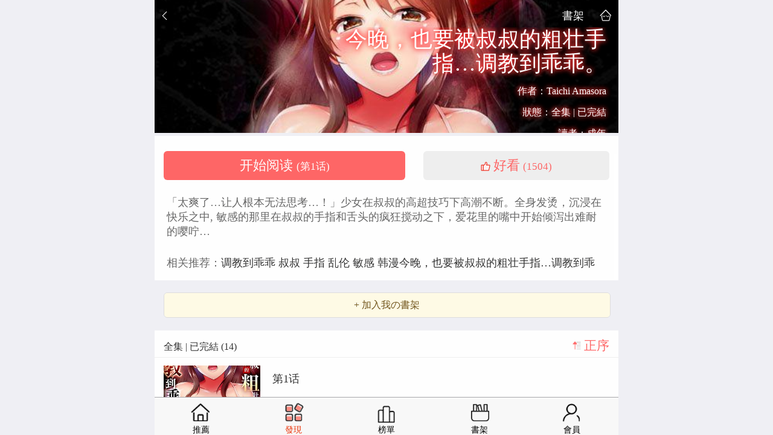

--- FILE ---
content_type: text/html; charset=utf-8
request_url: http://www.ccmhw.net/comic/80
body_size: 3515
content:
<!doctype html>
<html lang="en">
<head>
<meta charset="utf-8">
<meta name="theme-color" content="#ffffff">
<meta name="viewport" content="width=device-width,user-scalable=no,initial-scale=1,maximum-scale=1,minimum-scale=1">
<meta name="renderer" content="webkit|ie-comp|ie-stand">
<meta http-equiv="X-UA-Compatible" content="IE=Edge,chrome=1">
<meta name="apple-mobile-web-app-title" content="CC漫画网"/>
<meta name="apple-mobile-web-app-capable" content="yes"/>
<meta name="apple-mobile-web-app-status-bar-style" content="White"/>
<meta name="format-detection" content="telephone=no"/>
<meta name="format-detection" content="email=no"/>
<link rel="apple-touch-icon" href="/icon/favicon.png"/>
<link rel="shortcut icon" type="image/x-icon" href="/icon/favicon.ico">
  <meta name="keywords" content="今晚，也要被叔叔的粗壮手指…调教到乖乖。,免費看今晚，也要被叔叔的粗壮手指…调教到乖乖。的網站,今晚，也要被叔叔的粗壮手指…调教到乖乖。韓漫,今晚，也要被叔叔的粗壮手指…调教到乖乖。污漫,今晚，也要被叔叔的粗壮手指…调教到乖乖。完整版,今晚，也要被叔叔的粗壮手指…调教到乖乖。無碼無遮蓋,今晚，也要被叔叔的粗壮手指…调教到乖乖。最新話,今晚，也要被叔叔的粗壮手指…调教到乖乖。全集" />
  <meta name="description" content="歡迎閱讀《今晚，也要被叔叔的粗壮手指…调教到乖乖。》韓國污漫画完整版，本站提供免費看今晚，也要被叔叔的粗壮手指…调教到乖乖。全集，今晚，也要被叔叔的粗壮手指…调教到乖乖。無碼無遮蓋，連載更新今晚，也要被叔叔的粗壮手指…调教到乖乖。最新話，今晚，也要被叔叔的粗壮手指…调教到乖乖。正版等"/>
  <meta property="og:url" content="//www.ccmhw.net/comic/80"/>
  <meta property="og:type" content="website"/>
  <meta property="og:title" content="《今晚，也要被叔叔的粗壮手指…调教到乖乖。》韓國污漫画完整正版，今晚，也要被叔叔的粗壮手指…调教到乖乖。無碼無遮蓋，連載更新今晚，也要被叔叔的粗壮手指…调教到乖乖。最新話，今晚，也要被叔叔的粗壮手指…调教到乖乖。全集,免費看今晚，也要被叔叔的粗壮手指…调教到乖乖。的網站"/>
  <meta property="og:description" content="歡迎閱讀《今晚，也要被叔叔的粗壮手指…调教到乖乖。》韓國污漫画完整版，本站提供免費看今晚，也要被叔叔的粗壮手指…调教到乖乖。全集，今晚，也要被叔叔的粗壮手指…调教到乖乖。無碼無遮蓋，連載更新今晚，也要被叔叔的粗壮手指…调教到乖乖。最新話，今晚，也要被叔叔的粗壮手指…调教到乖乖。正版等"/>
  <meta property="og:image" content="//imgs.998876.xyz/thumb/d638355e-1f1a-491e-89a9-d4f9020ef18d.jpeg"/>
  <meta property="og:site_name" content="CC漫画网"/> 
<title>《今晚，也要被叔叔的粗壮手指…调教到乖乖。》韓國污漫画完整正版，今晚，也要被叔叔的粗壮手指…调教到乖乖。無碼無遮蓋，連載更新今晚，也要被叔叔的粗壮手指…调教到乖乖。最新話，今晚，也要被叔叔的粗壮手指…调教到乖乖。全集,免費看今晚，也要被叔叔的粗壮手指…调教到乖乖。的網站 - CC漫画网</title>
<style>#applink{display:none;}</style>
<link href="/skin/css/base.css?v3=www.ccmhw.cc20232" rel="stylesheet" type="text/css">
<script src="/skin/js/jquery.min.js?v3=www.ccmhw.cc2023" type="text/javascript"></script>
</head>
<body>
<div id="mescroll" class="mescroll">
    <div class="clearfix"></div>
    <main id="left">
    <section class="detailBox">
        <div class="detailtop">
        <a href="javascript:history.go(-1);" class="back01"></a>
        <a href="/fav" class="mybooks01">書架</a>
        <a href="/index.php" class="home"></a>
    </div>
        <div class="detailCover clf">
                <div class="w65 rbg">
                        <h1 class="booktitle">今晚，也要被叔叔的粗壮手指…调教到乖乖。</h1>
                <div style="line-height:25px; font-size:0.7em">
                    <p>作者：<em>Taichi Amasora</em></p>
                    <p>狀態：<em>全集 | </em><em>已完結</em></p>
                    <p>讀者：<em>成年</em>
                    </p>
                </div>
            </div>
        </div>
        <div class="detailBG">
                        <div class="back" style="background-image: url(//imgs.998876.xyz);background-size:cover;"></div>
            <div class="cover" style="background-image: url(//imgs.998876.xyz/cover/8a695a34-6fde-42ea-92d1-be8de3b91476.png);background-size:cover;"></div>
                    </div>
        </section>
        <div class="clearfix"></div>
        <section class="block">
        <div class="detailBtnBox clf">
                    <a href="/view/23297.html" class="readBtn on" id="startUrl" target="_blank">開始閱讀</a>                        <div class="zan" id="like_80">
                <a href="javascript:;" onclick="Digg.vote('80','1','like','like_80',this);" target="_self"><i></i><span>好看<em class="diggnum">(1504)</em></span></a>
            </div>
        </div>
 			  
        <div class="detailBoxdesc">「太爽了…让人根本无法思考…！」少女在叔叔的高超技巧下高潮不断。全身发烫，沉浸在快乐之中, 敏感的那里在叔叔的手指和舌头的疯狂搅动之下，爱花里的嘴中开始倾泻出难耐的嘤咛…</div>
        
 <div class="detailBoxdesc" style="height: 29px;"><span>相关推荐：</span><a href="/books/304" title="调教到乖乖" class="c1" target="_blank" style="line-height: 2.5rem;"> 调教到乖乖 </a> <a href="/books/305" title="叔叔" class="c1" target="_blank" style="line-height: 2.5rem;"> 叔叔 </a> <a href="/books/100" title="手指" class="c1" target="_blank" style="line-height: 2.5rem;"> 手指 </a> <a href="/books/33" title="乱伦" class="c1" target="_blank" style="line-height: 2.5rem;"> 乱伦 </a> <a href="/books/306" title="敏感" class="c1" target="_blank" style="line-height: 2.5rem;"> 敏感 </a> <a href="/books/12170" title="韩漫今晚，也要被叔叔的粗壮手指…调教到乖乖。" class="c1" target="_blank" style="line-height: 2.5rem;"> 韩漫今晚，也要被叔叔的粗壮手指…调教到乖乖。 </a> <a href="/books/12171" title="今晚，也要被叔叔的粗壮手指…调教到乖乖。漫画" class="c1" target="_blank" style="line-height: 2.5rem;"> 今晚，也要被叔叔的粗壮手指…调教到乖乖。漫画 </a> <a href="/books/12172" title="今晚，也要被叔叔的粗壮手指…调教到乖乖。漫画免费" class="c1" target="_blank" style="line-height: 2.5rem;"> 今晚，也要被叔叔的粗壮手指…调教到乖乖。漫画免费 </a> <a href="/books/12173" title="看今晚，也要被叔叔的粗壮手指…调教到乖乖。漫画末删减版" class="c1" target="_blank" style="line-height: 2.5rem;"> 看今晚，也要被叔叔的粗壮手指…调教到乖乖。漫画末删减版 </a> <a href="/books/12174" title="今晚，也要被叔叔的粗壮手指…调教到乖乖。免费" class="c1" target="_blank" style="line-height: 2.5rem;"> 今晚，也要被叔叔的粗壮手指…调教到乖乖。免费 </a> <a href="/books/12175" title="版今晚，也要被叔叔的粗壮手指…调教到乖乖。漫画最新话" class="c1" target="_blank" style="line-height: 2.5rem;"> 版今晚，也要被叔叔的粗壮手指…调教到乖乖。漫画最新话 </a> <a href="/books/12176" title="今晚，也要被叔叔的粗壮手指…调教到乖乖。漫画汗汗漫画" class="c1" target="_blank" style="line-height: 2.5rem;"> 今晚，也要被叔叔的粗壮手指…调教到乖乖。漫画汗汗漫画 </a> <a href="/books/12177" title="今晚，也要被叔叔的粗壮手指…调教到乖乖。漫画歪歪漫画" class="c1" target="_blank" style="line-height: 2.5rem;"> 今晚，也要被叔叔的粗壮手指…调教到乖乖。漫画歪歪漫画 </a> <a href="/books/12178" title="今晚，也要被叔叔的粗壮手指…调教到乖乖。漫画土豪漫画" class="c1" target="_blank" style="line-height: 2.5rem;"> 今晚，也要被叔叔的粗壮手指…调教到乖乖。漫画土豪漫画 </a> <a href="/books/12179" title="今晚，也要被叔叔的粗壮手指…调教到乖乖。漫画完整" class="c1" target="_blank" style="line-height: 2.5rem;"> 今晚，也要被叔叔的粗壮手指…调教到乖乖。漫画完整 </a> <a href="/books/12180" title="今晚，也要被叔叔的粗壮手指…调教到乖乖。免费版下拉式" class="c1" target="_blank" style="line-height: 2.5rem;"> 今晚，也要被叔叔的粗壮手指…调教到乖乖。免费版下拉式 </a> </div>
        </section>
        <div class="clearfix"></div>
        <section class="favbox">
        <a href="javascript:void(0);" id="add" onclick="user.vote('80','1','add','',this);">+ 加入我の書架</a>
        <a href="javascript:void(0);" id="del" onclick="user.vote('80','1','del','',this);" class="off">- 已加入書架</a>
        </section>
        <div class="clearfix"></div>
        <section class="block">
        <div class="titleBar navorder clf">
            <i class="fl" onclick="location='/view/23297.html'" style="cursor:pointer;">全集</b> | 已完結  (14)</i>            <a href="javascript:void(0);" class="fr orderBtn01" id="desc">正序</a>
            <a href="javascript:void(0);" class="fr orderBtn02 active" id="asc">倒序</a>
        </div>
        <!--ul class="chapter_list clf" id="history"></ul-->
        <ul class="chapter_list qhlist clf"><div id="dataList" class="data-list">
<li><a href="/view/23297.html"><span class="imgs fl"><img src="//imgs.998876.xyz/chapters/80/ae42acb2-6b84-4c7b-9072-39e99520d8d2.png"></span><span class="w50">第1话<p>2020/04/15</p></span><b class="img"><img src="/skin/images/loading.gif"></b></a></li>
<li><a href="/view/23298.html"><span class="imgs fl"><img src="//imgs.998876.xyz/chapters/80/d73bc384-310e-42d2-b2cd-167c166b35cc.png"></span><span class="w50">第2话<p>2020/04/15</p></span><b class="img"><img src="/skin/images/loading.gif"></b></a></li>
<li><a href="/view/27959.html"><span class="imgs fl"><img src="//imgs.998876.xyz/chapters/80/eb6945cd-930d-498d-b2e5-1778740cf865.png"></span><span class="w50">第3话<p>2020/06/23</p></span><b class="img"><img src="/skin/images/loading.gif"></b></a></li>
<li><a href="/view/27960.html"><span class="imgs fl"><img src="//imgs.998876.xyz/chapters/80/4fc951b8-f4b8-4955-8bc7-c447d92027c9.png"></span><span class="w50">第4话<p>2020/06/23</p></span><b class="img"><img src="/skin/images/loading.gif"></b></a></li>
<li><a href="/view/27961.html"><span class="imgs fl"><img src="//imgs.998876.xyz/chapters/80/528fcf6c-a96a-4eb3-9f6c-eba3aa5f5760.png"></span><span class="w50">第5话<p>2020/06/23</p></span><b class="img"><img src="/skin/images/loading.gif"></b></a></li>
<li><a href="/view/27962.html"><span class="imgs fl"><img src="//imgs.998876.xyz/chapters/80/bc699277-5219-4e88-8219-739d3776d0b7.png"></span><span class="w50">第6话<p>2020/06/23</p></span><b class="img"><img src="/skin/images/loading.gif"></b></a></li>
<li><a href="/view/27963.html"><span class="imgs fl"><img src="//imgs.998876.xyz/chapters/80/8c53741d-c7ee-4b55-ac71-532c5aad3121.png"></span><span class="w50">第7话<p>2020/06/23</p></span><b class="img"><img src="/skin/images/loading.gif"></b></a></li>
<li><a href="/view/27964.html"><span class="imgs fl"><img src="//imgs.998876.xyz/chapters/80/146fcfec-e582-4c18-b61d-6311d858df23.png"></span><span class="w50">第8话<p>2020/06/23</p></span><b class="img"><img src="/skin/images/loading.gif"></b></a></li>
<li><a href="/view/27965.html"><span class="imgs fl"><img src="//imgs.998876.xyz/chapters/80/b78b17f8-e340-4346-acc4-e6518c310eee.png"></span><span class="w50">第9话<p>2020/06/23</p></span><b class="img"><img src="/skin/images/loading.gif"></b></a></li>
<li><a href="/view/27966.html"><span class="imgs fl"><img src="//imgs.998876.xyz/chapters/80/e4ccd94e-836a-4cf6-b012-84629687d185.png"></span><span class="w50">第10话<p>2020/06/23</p></span><b class="img"><img src="/skin/images/loading.gif"></b></a></li>
</div></ul>
        <div class="morebtn" style="background:#EFEFF4">全集已完結</div>
        </section>
        <div class="clearfix"></div>
        <section class="showaddiv"> 
        <a href="/e/member/buygroup/"> <img src="/skin/images/vip.png" /> </a> 
</section>      </main>
        <div class="clearfix"></div>
    </div>
<div class="clearfix"></div>
<nav class="footnav clf">
<a href="/index.php" id="waplink"><span class="m01">推薦</span></a><a href="/cate/" id="cate"><span class="m03">發現</span></a>
<a href="/new/" id="new"><span class="m02">榜單</span></a>
<a href="/fav/" id="fav"><span class="m05">書架</span></a>
<a href="/user/" id="user"><span class="m04">會員</span><i></i></a>
</nav>
 
<div class="clearfix"></div>

<input type="hidden" id="classid" value="1" /> 
<input type="hidden" id="id" value="80" /> 
<input type="hidden" value="58" id="gold"/>
<script src="/skin/js/mescroll.min.js?v3=www.ccmhw.cc2023" type="text/javascript"></script>
<script src="/skin/js/detail.js?v3=www.ccmhw.cc20232" type="text/javascript"></script>
<script src="/skin/js/tj.js?v3=2024" type="text/javascript"></script>
<div  style="display: none;">
<!-- Google tag (gtag.js) -->
<script async src="https://www.googletagmanager.com/gtag/js?id=G-6WF36LPJYE"></script>
<script>
  window.dataLayer = window.dataLayer || [];
  function gtag(){dataLayer.push(arguments);}
  gtag('js', new Date());

  gtag('config', 'G-6WF36LPJYE');
</script>
</div></body>
</html>

--- FILE ---
content_type: text/html; charset=utf-8
request_url: http://www.ccmhw.net/e/extend/api/index.php?type=cartoon&filter=directory&bookid=80&page=0&line=10&orderby=asc
body_size: 518
content:
{"totalPage":"2","length":[{"price":1,"Index":1,"Url":"/view/23297.html","Name":"第1话","Stime":"2020/04/15","ImgUrl":"//static.998876.xyz/chapters/80/ae42acb2-6b84-4c7b-9072-39e99520d8d2.png"},{"price":1,"Index":2,"Url":"/view/23298.html","Name":"第2话","Stime":"2020/04/15","ImgUrl":"//static.998876.xyz/chapters/80/d73bc384-310e-42d2-b2cd-167c166b35cc.png"},{"price":2,"Index":3,"Url":"/view/27959.html","Name":"第3话","Stime":"2020/06/23","ImgUrl":"//static.998876.xyz/chapters/80/eb6945cd-930d-498d-b2e5-1778740cf865.png"},{"price":2,"Index":4,"Url":"/view/27960.html","Name":"第4话","Stime":"2020/06/23","ImgUrl":"//static.998876.xyz/chapters/80/4fc951b8-f4b8-4955-8bc7-c447d92027c9.png"},{"price":2,"Index":5,"Url":"/view/27961.html","Name":"第5话","Stime":"2020/06/23","ImgUrl":"//static.998876.xyz/chapters/80/528fcf6c-a96a-4eb3-9f6c-eba3aa5f5760.png"},{"price":2,"Index":6,"Url":"/view/27962.html","Name":"第6话","Stime":"2020/06/23","ImgUrl":"//static.998876.xyz/chapters/80/bc699277-5219-4e88-8219-739d3776d0b7.png"},{"price":2,"Index":7,"Url":"/view/27963.html","Name":"第7话","Stime":"2020/06/23","ImgUrl":"//static.998876.xyz/chapters/80/8c53741d-c7ee-4b55-ac71-532c5aad3121.png"},{"price":2,"Index":8,"Url":"/view/27964.html","Name":"第8话","Stime":"2020/06/23","ImgUrl":"//static.998876.xyz/chapters/80/146fcfec-e582-4c18-b61d-6311d858df23.png"},{"price":2,"Index":9,"Url":"/view/27965.html","Name":"第9话","Stime":"2020/06/23","ImgUrl":"//static.998876.xyz/chapters/80/b78b17f8-e340-4346-acc4-e6518c310eee.png"},{"price":2,"Index":10,"Url":"/view/27966.html","Name":"第10话","Stime":"2020/06/23","ImgUrl":"//static.998876.xyz/chapters/80/e4ccd94e-836a-4cf6-b012-84629687d185.png"}]}

--- FILE ---
content_type: text/css
request_url: http://www.ccmhw.net/skin/css/base.css?v3=www.ccmhw.cc20232
body_size: 15914
content:
article,aside,blockquote,body,button,code,dd,details,div,dl,dt,fieldset,figcaption,figure,footer,form,h1,h2,h3,h4,h5,h6,header,hgroup,hr,input,legend,li,menu,nav,ol,p,pre,section,td,textarea,th,ul{margin:0;padding:0}
body{margin:0 auto;max-width:768px;background:#efeff4;color:#333;font-size:100%;-webkit-overflow-scrolling:touch}
html,body{height:100%}
html {overflow-x:hidden;}
main#left{animation: bounceInLeft .5s ease forwards}
@keyframes bounceInLeft {0% {opacity: 0;transform: translate3d(100%,0,0); }50% {opacity: .50;transform: translate3d(0px, 0, 0);}100% {opacity: 1;transform: none;}}
main#right{animation: bounceInRight .5s ease forwards}
@keyframes bounceInRight {0% {opacity: 0;transform: translate3d(-100%,0,0); }50% {opacity: .50;transform: translate3d(0px, 0, 0);}100% {opacity: 1;transform: none;}}
main#left.float,main#right.float{animation:none}
.qhlist.animation{animation: bounceInTop .5s ease forwards}
@keyframes bounceInTop {0% {opacity: 0;transform: translate3d(0,100%,0); }50% {opacity: .50;transform: translate3d(0px, 0, 0);}100% {opacity: 1;transform: none;}}
h1{font-size:1.5rem}
h2{font-size:1.375rem}
h3{font-size:1.125rem}
@media only screen and (min-width:360px){h1{font-size:1.75rem}
h2{font-size:1.625rem}
h3{font-size:1.375rem}
body,button,input,select,textarea{font-size:1.125rem;line-height:1.625rem;font-family: consolas, "Microsoft YaHei", "\5fae\8f6f\96c5\9ed1";}
}
h1,h2,h3,h4,h5,h6{font-weight:400}
body,div,fieldset,form,h1,h2,h3,h4,h5,h6,html,p{-webkit-text-size-adjust:none}
em,i{font-style:normal}
li,ul{list-style-type:none}
textarea{resize:none}
input[type=button]{outline:0;-webkit-appearance:none}
input::-webkit-input-speech-button{display:none}
table{border-collapse:collapse;border-spacing:0}
th{text-align:inherit}
fieldset,img{border:none}
abbr,acronym{border:none;font-variant:normal}
del{text-decoration:line-through}
ol,ul{list-style:none}
caption,th{text-align:left}
sub,sup{position:relative;vertical-align:baseline;font-size:75%;line-height:0}
sup{top:-.5em}
sub{bottom:-.25em}
a,a:hover,ins{color:#333;text-decoration:none}
:focus,a:focus{outline:0}
.clearfix:after,.clearfix:before{display:table;content:""}
.clearfix:after{clear:both;overflow:hidden}
.clearfix{zoom:1}
.clear{clear:both;display:block;overflow:hidden;height:0;font-size:0;line-height:0}
.hide{display:none}
.clf{clear:both;overflow:hidden;zoom:1}
.fl{float:left}
.fr{float:right}
.w30{display:block;width:30%}
.w25{width:25%}
.w65{width:65%}
.w60,.w65{display:block}
.w60{width:60%}
.w73{display:block;width:73%}
.w50{width:50%;text-align:center}
.w20{width:20%}
.w15{width:15%}
.w80{width:80%}
.w10{width:10%;text-align:center}
.w90{width:90%}
.red{color:#f66}
.h50{height:50px}
.h10{height:10px}
.h120,.ht100{width:100%;height:120px;float:left;display:block;}
.ht100{height:100px;}
.bt5{border-top:5px solid #efeff4}
.tag{display:block;margin-top:10px;margin-left:5px;padding:0 5px;border-radius:3px;font-size:.8em}
.tag,.tag a{color:#fff}
.redTag{background:#c99fd1}
.blueTag{background:#a1b3d2}
.yellowTag{background:#f36}
.showaddiv,.showaddiv img{display:block;overflow:hidden;margin:0 auto;padding:0;width:100%;text-align:center}
.block{overflow:hidden;margin:5px 0;width:100%;display:block;background:#fff}
.mt0{margin-top:0}
.titleBar{padding:15px 0 0px;}
.titleBar i{margin-left:2%;padding-left:0%;border-left:0px solid #f9766a;color:#333;font-size:.9em;line-height:1.125rem;vertical-align:bottom;}
.titleBar i span{color:#f66;font-size:1.3em}
.titleBar.green i span{color:#6cc;font-size:1.3em}
.titleBar a.more,.titleBar em{float:right;width:60px;height:24px;padding:0px;background:url(../images/more.png?v3) no-repeat left center;background-size:16px 17px;display:inline-block;color:#bababa;font-size:.6em;text-indent:26px;line-height:26px;font-weight:400;margin-right:2%;}
.titleBar em{width:auto;background:none;height:20px;line-height:20px;color:#333;font-size:.7em;}
.titleBar font,.titleBar a.sign{display:inline-block;color:#999;font-size:.8em;line-height:26px;font-weight:400;text-align:left;text-indent:10px;}
.titleBar a.sign{float:right;color:#f66;margin-right:2%;line-height:20px;}
.wb10{padding-bottom:10px;margin-bottom:10px;border-bottom:1px solid #eee;}
.tabBar{text-align:center;line-height:2.5rem}
.tabBar .taboff{width:25%;background:#fafafa;color:#999;border-bottom:1px solid #eee;font-size:.9em}
.tabBar .taboff.selected{width:25%;border-bottom:1px solid #f66;background:#fff;color:#f66;font-size:.9em}
.tabBar.tabBar2 .taboff,.tabBar.tabBar2 .taboff:last-child{width:50%}
.tabBar.tabBar3 .taboff,.tabBar.tabBar3 .taboff:last-child{width:33%}
.tabBar.tabBar3 .w34{width:34%}
.tabBot{padding:5px 0px;margin:0px;background:#EFEFF4;font-size:.7em;height:26px;line-height:26px;color:#333;}
.tabBot b{padding:0px 3px;color:#f66;}
.tabBot span{text-align:left;float:left;padding-left:10px}
.tabBot a{text-align:right;float:right;padding-right:10px}
.morebtn{display:block;padding:10px;border-top:5px solid #efeff4;color:#333;text-align:center;font-size:.9em}
.morebtn:hover{background:#f9f9f9}
.morebtn:visited{color:#333}
.pink{color:#f66}
.gray{color:#ccc}
.green{color:#60ba48}
.yellow{color:#f60}
.Appalert{position:fixed;z-index:99991;width:100%;max-width:768px;display:block;margin:0px auto;padding:0px;overflow:hidden;}
.Appalert .box{display:block;width:90%;margin:2%;padding:10px 10px 0px 10px;height:70px;float:left;box-shadow:0 0px 5px 0 rgba(0,0,0,.6);background:#322f2e;border-radius:8px;overflow:hidden;}
.Appalert .box .fl{width:42px;height:42px;margin:5px 10px 0px 0px;float:left}
.Appalert .box .fl img{width:100%;height:100%;display:block;border-radius:20%}
.Appalert .box .fc{width:auto;float:left;line-height:22px;margin:5px 10px 0px 0px;font-size:.8em;color:#F1C737;}
.Appalert .box .fc .t2{font-size:.7em;color:#e9e9e9}
.Appalert .box .fr{width:60px;margin:15px 0px 0px;line-height:20px;display:block;background:#1AAD19;color:#fff;font-size:1em;padding:3px 5px;text-decoration:none;cursor:pointer;outline:0;border-radius:20px;font-size:.8em;text-align:center;cursor:pointer}
.Appalert .del{width:100%;height:20px;margin:-20px auto 0px;cursor:hand;cursor:pointer;float:left;}
.Appalert .del span{margin:0px auto;height:6px;width:50px;background:#999;border-radius:3px;display:block;}
.Appalert .box.ios{width:88%;margin:2% 4% 20px 4% ;height:60px;box-shadow:0 0px 5px 0 rgba(0,0,0,.6);background:#322f2e}
.Appalert .box.ios .fc{margin-top:0px;font-size:.8em;color:#F1C737;}
.Appalert .box.ios .fc .t2{margin-top:3px;color:#e9e9e9}
.Appalert .box.ios .fc i,.Appalert .box.ios .fc em{margin:0px 2px;width:20px;height:20px;padding:0px;border:0px;background:url(../images/s1.png?v2) no-repeat center center;background-size:100% auto;display:inline-block;}
.Appalert .box.ios .fc em{background:url(../images/s2.png?v2) no-repeat center center;background-size:100% auto;}
.Appalert .box.ios .del{position:absolute;right:2%;top:2%;margin:0px;width:20px;height:20px;padding:0px;border:0px;background:rgba(255,255,255,.95) url(../images/del.png?v2) no-repeat center center;background-size:12px 12px;text-indent:-9999px;border-radius:50%;cursor:pointer;box-shadow:0 0px 5px 0 rgba(0,0,0,.3);transition:transform 0.7S;-webkit-transition:-webkit-transform 0.7S;-moz-transition: -moz-transform 0.7S;-webkit-user-select: none;-moz-user-select: none;-ms-user-select: none;user-select: none;}
.Appalert .box.ios .del:hover{-webkit-transform: rotateZ(360deg);-moz-transform: rotateZ(360deg);transform: rotateZ(360deg);}
.Appalert .arrow{position:relative;top:66px;display:block;margin:0 auto;text-align:center;width:0;height:0;border-width:20px;border-style:solid;border-color:#322f2e transparent transparent transparent;}
.tophead{position:relative;top:0;z-index:9;clear:both;overflow:hidden;margin:0 auto;padding:5px 0;width:100%;height:40px;background:#fff;color:#333;text-align:center;line-height:2.5rem;zoom:1}
.logo{position:absolute;top:5px;left:5px;width:75pt;height:40px;background:url(../images/logo.png?v2) no-repeat center center;background-size:75pt auto}
#searchbox{padding:5px 0 10px 10px;position:relative;}
.searchInput{width:90%;margin:0px 1%;height:30px;border:none;border:0;border-radius:6px;background-color: rgba(239,239,244,1);text-indent:10px;font-size:.8em;line-height:1.875rem}
.searchInput::placeholder{background:url(../images/so.png?v2) no-repeat 5px center;background-size:28px 18px;color:#000;text-align:center;opacity:.2}
.searchInput.w80{width:84%;margin:0px;}
.indexso {position:relative;margin-top:0px;border-top:1px solid #f2f2f2}
.indexso #searchbox{padding:10px 2%;}
.indexso .searchInput{width:100%;margin:0px;}
.indexso.float{position:fixed;bottom:0;top:0;right:0;left:0;z-index:9;margin:0 auto;max-width:768px;height:50px;overflow:hidden; }
#cancleBtn{position:absolute;right:1%;top:5px;margin:0px;width:10%;height:30px;background:url(../images/del.png?v2) no-repeat center center;background-size:22px 22px;text-indent:-9999px}
.indexso #cancleBtn{top:15px;right:20px;width:20px;height:20px;border-radius:50%;background:url(../images/delete.png?v2) no-repeat center center;background-color:#999;background-size:12px 12px;display:none;}
#floatSo.float,#floatSo.click{background:#fff;position:fixed;top:0;z-index:9999;margin:0 auto;max-width:768px;height:55px;overflow:hidden;animation: bounceInTop .5s ease forwards}
#floatSo.float{box-shadow:0 5px 5px 0 rgba(114,114,114,.1);}
#searchlist{width:100%;height:100%;margin:0px auto;max-width:768px;border-top:5px solid #efeff4;background-color:#fff;overflow:hidden;display:none;}
#searchlist.animation{position:fixed;top:55px;z-index:9999995;display:block;animation: bounceInTop.5s ease forwards}
@keyframes bounceInTop {0% {transform: translate3d(0,100%,0); }50% {transform: translate3d(0px, 0, 0);}100% {transform: none;}}
.solist {float:left;width:100%;display:block;margin-top:20px;}
.solist ul{float:left;display:block;width:80%;border-top:1px dashed #ddd;margin-top:10px;padding:10px 20% 20px 0px}
.solist li a{float:left;margin:1% 0 1% 2%;padding:2px 10px;border:1px solid #ddd;border-radius:4px;background:#fff;color:#333;text-align:center;font-size:.7em}
.solist li a:hover{border:1px solid #f66;background:#f66;color:#fff;cursor:pointer}
.soBtn,.soBtn2{border:1px solid #f66;width:12%;height:26px;line-height:26px;margin:1px 1.5%;color:#fff;background-color:#f67;border-radius:6px;text-align:center;font-size:.8em;}
.soBtn:hover,.soBtn2:hover{color:#fff;background-color:#f66;border:1px solid #f66;}
.soBtn2{color:#333;background-color:#fff;border:1px solid #ddd;}
/*.index .tophead{background:url(/skin/2020.png?v2) no-repeat right center}*/
.back,.back01,.checkBox li i,.home,.home01,.home02,.mybooks,.mybooks01,.searchBtn01,.searchBtn01.back{position:absolute;width:20px;height:20px;background:url(../images/sprite-header.png?v2) no-repeat;background-size:62px 62px}
.home{top:15px;right:9pt;background-position:0 0}
.mybooks{background-position:0 -42px}
.back,.mybooks{top:15px;left:10px}
.back{background-position:-42px -42px}
.topfr{position:absolute;right:9pt;color:#999;font-size:.8em;}
.home01{right:9pt}
.home01,.home02{top:15px;background-position:-22px -42px}
.home02{left:10px}
.mybooks01{top:15px;right:45px;background-position:0 -22px}
.back01{top:15px;left:10px;background-position:-42px -20px}
.searchBtn01{top:15px;right:10px;background-position:-22px 0}
.tsign{width:26px;height:26px;position:absolute;top:10px;right:2%;background:url(../images/gps.png?v2) no-repeat center center;background-size:24px;display:block;overflow:hidden;}
.tabBtn{margin:5px auto 0;padding-left:60px;width:180px}
@media screen and (min-width:415px){
.tabBtn{padding-left:0px}
}
.tabBtn,.tabBtn span{display:block;overflow:hidden;height:28px}
.tabBtn span{width:100%;line-height:1.75rem}
.tabBtn span,.tabBtn span a{border-radius:14px;background:#eee}
.tabBtn span a{float:left;display:inline-block;width:33.333%;font-size:.7em}
.tabBtn span a.on{background:#f66;color:#fff}
.tabBtn span a.on.zi{background:#c99fd1}
.tabBtn span a.on.green{background:#6cc}
.tabBtn span a i{position:absolute;right:6%;top:-12%;z-index:2;float:left;display:block;width:16px;height:16px;background:url(../images/free.png?v2) no-repeat center top;background-size:16px;display:none;}
.focusbox{margin:0;padding:0px;width:100%;border-bottom:1px solid #f2f2f2}
.focusbox .swiper-pagination-bullet-active{background:#c99fd1 }
.focushot .swiper-pagination{position:absolute;bottom:-3px;z-index:5;float:left;display:block;padding:0;padding-top:20px;width:100%;height:40px;background:url(../images/focusBG.png?v2) no-repeat center top;background-size:100% auto}
.btnList li{float:left;width:20%;text-align:center;font-size:.7em}
.btnList.list4 li{width:25%}
.btnList li a{display:inline-block;display:block;margin:5px auto 0px;width:42px;height:42px;color:#fff;font-size:.6em;line-height:.9375rem;background:url(../images/nav.png?v3) no-repeat;background-size:42px auto;}
.btnList li a.bg01{background-position:center -1px;}
.btnList li a.bg02{background-position:center -304px;}
.btnList li a.bg03{background-position:center -245px;}
.btnList li a.bg04{background-position:center -189px;}
.btnList li a.bg05{background-position:center -126px;}
.btnList li a.bg06{background-position:center -498px;}
.btnList li a.bg07{background-position:center -55px;}
.btnList li a.bg08{background-position:center -429px;}
.btnList li a.bg09{background-position:center -365px;}
.book_list,.comic_list{padding:10px 2%;width:96%;overflow:hidden;padding-bottom:10px;zoom:1}
.comic_list div.swiper-slide{float:left;display:block;width:100%}
.book_list div.swiper-slide a p,.comic_list div.bdbox a p,.tuijie_list div.swiper-slide a p,.ranking_list div.swiper-slide a.fl p,.search_list li a.fl p{position:absolute;bottom:0%;width:100%;height:50px;margin:0px;padding:0px;overflow:hidden;display:block;background: -webkit-linear-gradient(rgba(0,0,0,0),rgba(0,0,0,.6));}
.book_list div.swiper-slide a b,.comic_list div.bdbox a b,.tuijie_list div.swiper-slide a b,.tuijie_list div.swiper-slide a sup,.ranking_list div.swiper-slide a.fl b,.search_list li a.fl b{position:absolute;right:-1px;top:-1px;z-index:2;overflow:hidden;padding:0;height:1pc;min-width:30px;border-radius:2px;color:#fff;text-align:center;font-size:.7em;line-height:.9375rem;background:rgba(114,102,186,.7)}
.book_list div.swiper-slide a b.px,.comic_list div.bdbox a b.px{background:transparent;right:3px;top:3px;text-align:right;text-shadow:0 0 .5em #999,-0 -0 .5em #999;font-size:.9em}
.book_list div.swiper-slide,.comic_list div.bdbox{float:left;margin:10px 0px;width:33.3%;text-align:center;font-size:.8em;}
.book_list div.swiper-slide a,.comic_list div.bdbox a{margin:0 2%;width:96%;height:160px;padding:0px;border-radius:6px;overflow:hidden;position:relative;display:block;display:flex;justify-content:center;align-items:center;}
.book_list div.swiper-slide a img,.comic_list div.bdbox a img{width:100%;text-align:center;margin:0px auto;padding:0px;}
.book_list div.swiper-slide a em,.book_list div.swiper-slide a i,.book_list div.swiper-slide a label,.comic_list div.bdbox a em,.comic_list div.bdbox a i,.comic_list div.bdbox a label{position:absolute;right:5%;bottom:5%;z-index:2;overflow:hidden;padding:0;height:1pc;min-width:30px;border-radius:2px;color:#fff;text-align:right;font-size:.7em;line-height:.9375rem}
.book_list div.swiper-slide a label,.comic_list div.bdbox a label{left:5%;bottom:5%;text-align:left;}
.book_list .booktitle,.comic_list .booktitle{overflow:hidden;margin:0 auto;padding:5px 0 0px;width:100%;font-size:1.1em;line-height:1.25rem;white-space: nowrap;overflow: hidden;text-overflow: ellipsis;}
.book_list div.swiper-slide .commandDes,.comic_list div.bdbox .commandDes{float:left;display:block;font-size:.8em;line-height:1.25rem;margin:0px 2% 10px;width:96%;display:-webkit-box;overflow:hidden;text-overflow:ellipsis;-webkit-line-clamp:1;-webkit-box-orient:vertical;color:#888;}
.book_list div.swiper-slide.large{position:relative;width:100%;text-align:left;margin:10px 0px 0px;}
.book_list div.swiper-slide.large a{margin:0 .5%;width:99%;height:130px}
.book_list div.swiper-slide.large span.back{overflow:hidden;width:100%;height:100%;display:block;background-position:center center;background-repeat:no-repeat;position:absolute;top:0px;left:0px;z-index:0;background-size:cover;}
.book_list div.swiper-slide.large img{z-index:1;min-height:100%;}
.book_list div.swiper-slide.large a p{z-index:2;font-size:1.3em;}
.book_list div.swiper-slide.large a i{right:5px}
.book_list div.swiper-slide.large a label{left:5px}
.book_list div.swiper-slide.large .booktitle{float:left;display:block;font-size:1.5em;margin:10px 2%;width:96%;}
.book_list div.swiper-slide.large .commandDes{-webkit-line-clamp:2;padding:5px 0px 0px;font-size:.9em;line-height:20px;}
.book_list div.swiper-slide.large .commandDes em{border:#f66 solid 1px;padding:2px 5px;height:22px;width:auto;border-radius:6px;color:#f66;text-align:right;font-size:.9em;line-height:22px;margin-right:10px}
.book_list.list4 div.swiper-slide{width:25%;}
.book_list.list4 div.swiper-slide a{position:relative;margin:0 auto;width:92%;height:120px;}
.book_list.list4 div.swiper-slide a div.radius{width:99%;height:120px;margin-left:1px;border-radius:6px;display:block;overflow:hidden;}
.book_list.list4 div.swiper-slide a img{width:100%;min-height:120px;}
.book_list.list4 div.swiper-slide a span{position:absolute;left:0px;bottom:5%;z-index:1;display:block;box-sizing:border-box;width:41px;height:26px;padding:0px;font-size:.8em;line-height:28px;color:#fff;display:block;text-indent:2px;text-align:left;}
.book_list.list4 div.swiper-slide a span.lz{background:url(../images/bookmark.png) no-repeat left center;background-size:80%;}
.book_list.list4 div.swiper-slide a span.wj{background:url(../images/bookmark2.png) no-repeat left center;background-size:80%;}
.book_list.list4 div.swiper-slide .booktitle{margin:5px 2% 0px;padding:0px;font-size:.9em;line-height:20px;}
.book_list.list4 div.swiper-slide .commandDes{margin:0px 2%;}
.tuijie_list{padding:0px 10px 5px 10px;display:block;font-size:.7em;}
.tuijie_list div.swiper-slide a{float:left;margin:1%;width:48%;height:110px;border-radius:6px;overflow:hidden;position:relative;}
.tuijie_list div.swiper-slide img{width:auto;width:100%;min-height:110px;height:auto;text-align:center;margin:0px auto;padding:0px}
.tuijie_list div.swiper-slide a span,.tuijie_list div.swiper-slide a label{position:absolute;z-index:2;overflow:hidden;padding:0;color:#fff;display:block;}
.tuijie_list div.swiper-slide a label{right:5px;bottom:-5px;}
.tuijie_list div.swiper-slide a span{font-size:1em;text-overflow:ellipsis;white-space:nowrap;left:5px;bottom:0px;}
.tuijie_list div.swiper-slide a sup{width:40px;line-height:18px;right:3px;top:3px;}
.tuijie_list div.swiper-slide a sup.do{background:#f66;}
.tuijie_list div.swiper-slide a sup.end{background:#888;}
.ranking_list{background:#3d3d3d;margin:5px;}
.ranking_list div.swiper-slide{width:100%;height:120px;overflow:hidden;padding:10px 0px;border-bottom:0px solid #444;display:block;-webkit-animation:twinkling .5s ease-in-out;}
.ranking_list div.swiper-slide:last-child{margin-bottom:10px;border-bottom:none}
.ranking_list div.swiper-slide a.fl{margin-left:2%;margin-right:2%;float:left;width:60%;border-radius:6px;height:120px;overflow:hidden;position:relative;display:block;display:flex;justify-content:center;align-items:center;padding:0px;}
.ranking_list div.swiper-slide a.fl img{width:100%;min-height:120px;height:auto;text-align:center;margin:0px auto;padding:0px}
.ranking_list div.swiper-slide a.fl p{color:#fff;line-height:75px;font-size:.6em;text-indent:5px;}
.ranking_list div.swiper-slide a.fl span{position:absolute;right:5px;bottom:0px;display:inline-block;font-size:.6em;color:#fff;}
.ranking_list div.swiper-slide div.fr{float:left;width:34%;overflow:hidden;margin-right:2%;position:relative;}
.ranking_list div.swiper-slide div.fr .booktitle a{white-space: nowrap;overflow: hidden;text-overflow: ellipsis;font-size:.9em;color:#fff;}
.ranking_list div.swiper-slide div.fr .bookdesc{-webkit-line-clamp:3;line-height:1.2rem;font-size:.6em}
.ranking_list div.swiper-slide div.fr .bookcat {margin:0px;padding-top:10px;position:relative;height:40px;}
.ranking_list div.swiper-slide div.fr .bookcat .fl{float:left;display:inline-block;position:absolute;top:0px;font-size:.8em;height:25px;line-height:16px}
.ranking_list div.swiper-slide div.fr .bookcat .fr{float:right;display:inline-block;position:absolute;top:0px;right:10px;font-size:2.3em;color:#f8d375;font-style:oblique}
.search_list{padding:0px;width:100%;}
.search_list li{overflow:hidden;padding:10px 0px;width:100%;border-bottom:1px solid #eee;display:block;-webkit-animation:twinkling .5s ease-in-out}
.search_list li:hover{background:#f9f9f9}
.search_list li:last-child{margin-bottom:10px;border-bottom:none}
.search_list li a.fl{margin-left:4%;margin-right:2%;float:left;width:28%;height:125px;border-radius:6px;overflow:hidden;position:relative;display:block;display:flex;justify-content:center;align-items:center;}
.search_list li a.fl img{width:100%;min-height:125px;height:auto;text-align:center;margin:0px auto;padding:0px}
.search_list li a.fl b{display:none;}
.search_list li a.fl p{color:#fff;line-height:75px;font-size:.6em;text-indent:5px;}
.search_list li div.fr{float:left;width:62%;overflow:hidden;margin-right:4%;}
.search_list li div.fr .bookdesc{line-height:1.4rem;color:#888;font-size:.7em}
.search_list li div.fr p.fl{float:left;width:60%;display:inline-block;height:40px;}
.search_list li div.fr p.fl span{float:left;width:100%;display:block;height:20px;font-size:.8em;}
#swiperTabWrap .swiper_ul{float:right;}
#swiperTabWrap .swiper_ul li{float:left; padding:0 5px;}
#swiperTabWrap .swiper_ul li a{color:#888;font-size:.7em; padding:1px 5px;}
#swiperTabWrap .swiper_ul li a.active{color: #fff;border-radius:6px;background:#f66;}			
.comic_list{padding:0px 2%;}			
.search_list li div.fr p.fr{float:right;display:inline-block;margin-top:10px}
.search_list li em{float:right;display:inline-block;width:15px;height:15px;background:#f66;color:#fff;text-align:center;font-size:.8em;line-height:.9375rem}
.chapter_list {margin-top:5px;padding:0px;width:100%;display:block;}
.chapter_list li{position:relative;height:60px;overflow:hidden;padding:5px 2%;width:96%;border-top:1px solid #eee;zoom:1;}
.chapter_list li span.imgs{width:80px;height:50px;margin:5px 0px;overflow:hidden;position:relative;display:block;display:flex;justify-content:center;align-items:center;}
.chapter_list li span.imgs img{width:100%;}
.chapter_list li span.w50{position:absolute;top:5px;left:90px;float:left;display:block;padding:5px 0 0 15px;text-align:left;font-size:.8em;overflow: hidden;white-space: nowrap;text-overflow: ellipsis;width:70%;}
.chapter_list li span.w50 p{color:#999;font-size:.7em}
.chapter_list li b{float:right;text-align:right;font-size:.7em;line-height:3.75rem;padding-left:15px;position:absolute;top:18px;right:4%;}
.chapter_list li b.bought{color:#888}
.chapter_list li b.free{color:#87b7cd;background:url(../images/vol_icon_free.png?v2) no-repeat left center;background-size:12px;}
.chapter_list li b.vip{color:#f66}
.chapter_list li b.toll{color:#E8A400;background:url(../images/vol_icon_pay.png?v2) no-repeat left center;background-size:12px;}
.chapter_list li b.read{color:#888}
.chapter_list li b.his{color:#5D9CEC}
.book_list_txt{display:block;padding:0px 2%;width:96%;}
.book_list_txt li{float:left;display:block;padding:7px 0;width:100%;border-top:1px solid #eee;background:url(../images/wode_kouzhan.png?v2) no-repeat 5px 15px;background-size:6px auto}
.book_list_txt li a{display:-webkit-box;overflow:hidden;padding:0 0 0 15px;color:#333;font-size:.8em;line-height:1.5625rem;-webkit-box-orient:vertical;-webkit-line-clamp:2}
.booktitle{display:block;margin-bottom:8px;font-weight:400;font-size:1em}
.bookcat,.bookdesc{margin-bottom:5px;padding:1px 0;color:#888;font-size:.7em}
.bookcat,.bookdesc{overflow:hidden;line-height:1.125rem}
.bookdesc{display:-webkit-box;margin-bottom:8px;-webkit-line-clamp:2;-webkit-box-orient:vertical}
.bookdesc a{color:#999}
.font9{background:url(../images/wode_kouzhan.png?v2) 98% center no-repeat;background-size:10px 15px;font-size:.9em;line-height:1.875rem}
.history_list li{position:relative;height:100px;margin:3% 2%;padding:5px 2%;background:#fafafa;zoom:1}
.history_list li:hover{background:#FFF0F0;}
.history_list li a.del{position:absolute;top:0px;right:0px;width:30px;height:30px;background:url(../images/del.png?v2) no-repeat center center;background-size:14px;z-index:2}
.history_list li a.del:hover{background:#f66 url(../images/delete.png?v2) no-repeat center center;background-size:14px;}
.history_list li a.fl{margin-right:2%;float:left;width:28%;height:100px;border-radius:6px;overflow:hidden;position:relative;display:block;display:flex;justify-content:center;align-items:center;z-index:1;}
.history_list li a.fl img{width:100%;min-height:100%;}
.history_list li a.fl p{position:absolute;bottom:0%;width:100%;height:40px;margin:0px;padding:0px;overflow:hidden;display:block;background:#333;
background: -webkit-linear-gradient(rgba(0,0,0,0),rgba(0,0,0,.8));color:#fff;text-align:left;font-size:.6em;line-height:55px;text-indent:5px;}
.history_list li a.fl b{position:absolute;top:-2px;left:0px;width:25px;height:18px;line-height:20px;border-radius:0;border-top-right-radius:4px;border-bottom-right-radius:4px;background:#f66;color:#fff;text-align:center;font-size:.5em;}
.history_list li a.fr{float:right;width:68%;z-index:1;}
.history_list li a.fr span{display:block}
.history_list li a.fr .name{color:#000;font-size:1.1em;height:35px;line-height:30px;width:100%;overflow:hidden;display:block;}
.history_list li a.fr .name em{position:relative;top:-5px;width:25px;height:25px;padding:1px 2px;border-radius:4px;background:#60B213;color:#fff;text-align:center;font-size:.5em;margin:0px 0px 0px 5px;}
.history_list li a.fr .txt{padding:0px;margin:0px;color:#999;height:18px;line-height:18px;width:100%;overflow:hidden;display:block;font-size:.6em;}
.buylog_list li{width:96%;height:24px;line-height:24px;padding:5px 2%;background:#fff;display:block;float:left;border-bottom:1px dashed #eee;}
.buylog_list li:hover{background:#FFF0F0;}
.buylog_list li a{width:100%;display:block;font-size:.7em;}
.buylog_list li span{float:right;font-size:.8em;color:#999;}
.noneBox{text-align:center;line-height:3.75rem}
.catebox{padding:0 1% 3px 2%;background:#fff;width:97%}
.catebox a{display:inline-block;margin:10px 0px 0px 0px;padding:0 4px;color:#555;font-size:.8em;border:1px solid #fff;line-height:1.25rem}
.catebox a em{display:inline-block;color:#999;font-size:.6em;z-index:2;margin:2px 3px}
.catebox a:hover{border:1px solid #f66;border-radius:10px;color:#f66}
.catebox a.red,.catebox a.red:hover{border:1px solid #f66;background:#f66;border-radius:10px;color:#fff}
.catebox a.red em,.catebox a.red:hover em{color:#fff;display:none;}
.catebox span{float:left;padding-left:5px;color:#555;font-size:.8em;width:50px;margin-top:10px;line-height:1.25rem;background: -webkit-linear-gradient(right,rgba(255,255,255,0),rgba(255,255,255,.6));}
.catebox dd{white-space:nowrap;padding-right:30px;overflow-x: scroll;}
.catebox dd::-webkit-scrollbar {display: none;}
@media screen and (min-width:769px){.catebox dd{white-space: normal;padding-right:0px;}}
.catetitle{border-bottom:1px solid #f66;padding-bottom:10px;margin-bottom:5px}
.cateorder{border-top:1px solid #eee;padding:0px 2% 10px;margin-top:10px;}
.cateorder a.red{border:0px;}
.jion{background:#c99fd1}
.jion,.jioned{padding:5px;border-radius:3px;color:#fff;font-size:.8em}
.jioned{background:#999}
.savenav{position:fixed;bottom:0;left:0;width:100%}
.saveBooks{padding:0;background:#f63;color:#fff;line-height:3.125rem}
.saveBooks,.typename{display:block;width:100%;text-align:center}
.typename{margin:0 auto;padding:5px 0;background:#efeff4}
.typename a{margin:1% 0 1% 2%;padding:3px .5%;width:16%;border:1px solid #ddd;border-radius:4px;background:#fff;color:#333;text-align:center;font-size:.7em}
.typename a.selected,.typename a:hover{border:1px solid #f66;background:#f66;color:#fff;cursor:pointer}
.detailBox{position:relative;z-index:1;overflow:hidden;width:100%;height:180px;background:#ccc}
.detailtop{height:45px;text-align:center;line-height:2.8125rem}
.detailCover,.detailtop{position:relative;z-index:4;color:#fff}
.detailCover{padding:0 20px 20px;z-index:3;}
.detailCover a{color:#fff}
.detailCover img{height:90pt}
.detailCover .w65.rbg{float:right;text-align:right;color:#fff;text-shadow:0 0 .5em #f33,-0 -0 .5em #f33;}
.detailBG div{overflow:hidden;width:100%;height:180px;display:block;background-position:center center;background-repeat:no-repeat;position:absolute;top:0px;left:0px;z-index:1;}
.detailBG div.cover{overflow:hidden;width:100%;height:180px;display:block;background-position:center center;background-repeat:no-repeat;z-index:2;}
.mybooks01{width:60px;background:0 0;color:#fff;line-height:1.375rem}
.detailBG svg{position:absolute;left:0%;top:0%;width:100%;height:100%}
.detailBtnBox{overflow:hidden;padding:10px 0 20px;width:100%;height:35px;text-align:center}
.detailBtnBox .readBtn,.detailBtnBox .zan a{float:left;display:inline-block;margin:2%;height:35px;border-radius:6px;text-align:center;font-size:.9em;line-height:2.1875rem}
.detailBtnBox .readBtn{width:52%;background:#f66;color:#fff}
.detailBtnBox .readBtn em{font-size:.8em}
.detailBtnBox .zan a{width:40%;background:#eee;color:#f66}
.detailBtnBox .zan em{margin-left:5px;font-size:.8em}
.detailBtnBox .zan i{float:none;display:inline-block;margin-right:5px;position:relative;top:1.5px;width:16px;height:16px;background:url(../images/digg.png?v2) no-repeat center bottom;background-size:16px 44px}
.detailBtnBox .zan a.ok i{background:url(../images/digg.png?v2) no-repeat center top;background-size:16px 44px}
.detailBtnBox .off{color:#999}
.detailBoxdesc{display:block;overflow:hidden;margin:0 10px 15px;color:#666;font-size:.8em;line-height:1.375rem}
.detailBoxdesc span{float:left;line-height:2.5rem}
.detailBoxdesc .tag{float:left;padding:2px 8px;border-radius:6px;font-size:1em}
.favbox{width:96%;height:40px;display:block;overflow:hidden;margin:2%;border-radius:6px;border:1px solid #ddd;text-align:center}
.favbox a{width:100%;height:40px;color:#70541C;font-size:.9em;line-height:40px;background:#FFFBE5;display:block;overflow:hidden;}
.favbox a:hover{color:#f66}
.favbox a.off{background:#fafafa;color:#999;}
.comment_list{padding:0 10px 10px}
.comment_list li{padding:10px 0;border-top:1px solid #f9f9f9;font-size:.8em;line-height:1.375rem}
.orderBar{line-height:2.1875rem}
.orderon{border-bottom:1px solid #f66;color:#f66;font-size:.9em}
.orderoff{background:#fff;color:#999;font-size:.9em}
.changeBtn,a.orderBtn01,a.orderBtn02{margin:0px 10px;padding:0px 5px 0px 20px;background:url(../images/order.png?v2) no-repeat;background-size:16px 34px;color:#999;font-size:.9em;line-height:20px}
a.orderBtn01{background-position:0px 2px;color:#f66;}
a.orderBtn02{background-position:0px -17px;color:#f66;}
.navorder a{display:block;}
.navorder a.active{display:none;}
.navorder .fl{font-size:.7em;}
.navorder .fl b{color:#f66;}
.changeBtn{background-position:0 -20px}

.pageBox{padding:10px 0;border-top:5px solid #efeff4;line-height:1.5625rem}
.pageBox select{height:25px}
.pageBox a,.pageBox span{width:20%;text-align:center;font-size:.8em}
.footnav{position:fixed;bottom:0;margin:auto;width:100%;height:50px;max-width:768px;border-top:1px solid #a7a7ab;background:#f8f8f8;z-index:9999;}
.footnav a{float:left;display:block;margin-top:8px;width:20%;text-align:center}
.footnav a span{display:block;margin:0 auto;padding-top:23px;width:24px;background:url(../images/memu.png?v3) no-repeat;background-size:15pc 24px;color:#000;font-size:.6em}
.footnav a span.m01{background-position:1.5px 0;}
.footnav a .m01:hover,.footnav a.selected .m01{background-position:-25px 0;color:#ea390f}
.footnav a span.m02{background-position:-48px 0}
.footnav a .m02:hover,.footnav a.selected .m02{background-position:-72px 0;color:#ea390f}
.footnav a span.m03{background-position:-6pc 0}
.footnav a .m03:hover,.footnav a.selected .m03{background-position:-90pt 0;color:#ea390f}
.footnav a span.m04{background-position:-9pc 0}
.footnav a .m04:hover,.footnav a.selected .m04{background-position:-168px 0;color:#ea390f}
.footnav a span.m05{background-position:-2in 0}
.footnav a .m05:hover,.footnav a.selected .m05{background-position:-216px 0;color:#ea390f}
.footnav a#user{position:relative;}
.footnav a#user.in i{position:absolute;top:1px;left:60%;width:4px;height:4px;border-radius:50%;background:#FA5151;display:block;}
.bodywhite{background:#efeff4 url(../images/center.png?v2) center top repeat-y}
.loginbox{display:block;width:100%;height:100%}
.loginCont{padding:0 10%;width:80%}
.loginCont .login{padding-top:75pt;background:url(../images/user.png?v2) center 20px no-repeat;background-size:4pc}
.loginCont .login div{display:block;margin-bottom:15px;color:red}
.loginCont .login .errmsg{overflow:hidden;margin:0;padding:0;width:100%;height:20px;text-align:center;font-size:.7em;color:#4284F3}
.loginCont .Iput{display:block;width:100%;height:45px;border:none;border-bottom:#ddd solid 1px;background-color:#f1f1f1;text-align:center;line-height:2.8125rem}
.loginCont .Iput::placeholder{color:#999;font-size:.8em;}
.loginCont .key .Iput{float:left;margin-right:10px;width:50%}
.loginCont .key img{height:45px;border-radius:6px}
.loginCont .Iput#phone,.loginCont .Iput#oicq,.loginCont .Iput#email{background:url(../images/usericon.png?v2) no-repeat;background-size:26px auto;background-color:#f1f1f1;}
.loginCont .Iput#phone{background-position:8px -180px}
.loginCont .Iput#oicq{background-position:8px -144px}
.loginCont .Iput#email{background-position:8px -290px}
.loginCont .go button{cursor:pointer;margin:5px auto;width:70%;background:#f66;color:#fff;font-size:1em;opacity:.8;border-radius:12px;border:0px}
.loginCont .go button.yellow{color:#FE5D10;background:#FFFBE5;margin-top:20px}
.loginCont .go button.w50{margin:auto;width:50%}
.loginCont .go button:hover{opacity:1;}
.loginCont .loginHelp{display:block;width:100%;text-align:center;font-size:.8em;line-height:1.75rem;}
.loginCont .loginHelp a{color:#666}
.loginCont .loginHelp a.reg{display:block;margin-top:10px;color:#f66}
.loginCont .loginHelp a:hover{color:#f00;text-decoration:underline;}
.loginCont .loginHelp.line{margin-top:20px;padding-top:10px;border-top:#eee solid 1px;}
.loginCont .tishi{display:block;color:#999;font-size:.8em}
.loginCont div.ename{display:block;margin:-5px auto 0;width:100%;height:30px;color:#333;text-align:center;font-size:.8em}
.userinfo{position:relative;overflow:hidden;width:100%;max-height:140px;padding-bottom:10px;background:#ccc;background-size:100%}
.userinfo .cover{position:relative;z-index:2;margin:10px auto 0;width:25%;text-align:center}
.userinfo .cover img{width:60px;height:60px;border-radius:50%}
.userinfo .name{position:relative;z-index:2;margin:0 auto;width:90%;text-align:center;font-size:.8em}
.userinfo span{display:block;padding:5px;color:#fff;font-size:.8em}
.userinfo span b{display:block;margin-bottom:5px}
.userinfo span i{display:inline-block;padding:0px 8px;border-radius:20px;background:#FFFBE5;color:#c93;font-size:1.1em;}
.userinfo span i.u1{background:#999;color:#fff;}
.userinfo span.id{margin:0px auto;padding:2px 10px;width:auto;border-radius:6px;text-shadow:0 0 1px rgba(0,0,0,.6);font-size:1.2em}
.userinfo .back,.userinfo .setting{position:absolute;top:15px;right:0;z-index:99;display:inline-block;width:24px;height:24px;background:url(../images/setting.png?v2) no-repeat;background-size:4px 15px;text-indent:-99999px}
.userinfo .back{left:10px;width:24px;height:24px;background:url(../images/back2.png?v2) no-repeat;background-size:11px 20px}
.userBG-1,.userBG-2{position:absolute;top:0;left:0;z-index:1;width:100%;height:150px;background-image:url(../images/userbg1.png?v2);background-position:center center;background-size:100% 150px;background-repeat:no-repeat}
.userBG-2{background-image:url(../images/userbg2.png?v2);}
.wh100{position:absolute;top:-50%;left:-50%;width:200%;height:200%}
.pastips{width:100%;display:block;overflow:hidden;margin:0px auto;border-bottom:1px solid #E8A400;padding:8px 0;text-align:center;color:#70541C;font-size:.8em;background:#FFFBE5;color:#f60;}
.fun_list{padding:0}
.fun_list,.fun_list li{display:block;width:100%}
.fun_list li{overflow:hidden;height:42px;padding:3px 0px;border-bottom:1px solid #EFEFF4;zoom:1}
.fun_list li a{float:left;display:block;width:100%;font-size:.9em;line-height:45px;}
.fun_list li a b{color:#ee2112}
.fun_list li a small{color:#999;font-size:.8em;margin:0px 3px}
.fun_list li a em{color:#ccc}
.fun_list li a strong{float:right;padding-right:1%;font-weight:400;font-size:.9em}
.fun_list li i{float:left;display:block;margin-top:13px;width:40px;height:22px;background:url(../images/usericon.png?v2) no-repeat;background-size:22px auto}
.fun_list li i.fun01{background-position:center 2px}
.fun_list li i.fun02{background-position:center -34px}
.fun_list li i.fun03{background-position:center -194px}
.fun_list li i.fun04{background-position:center -222px}
.fun_list li i.fun05{background-position:center -132px}
.fun_list li i.fun06{background-position:center -161px}
.fun_list li i.fun07{background-position:center -255px}
.fun_list li i.fun08{background-position:center -290px}
.fun_list li i.fun09{background-position:center -356px}
.fun_list li i.fun10{background-position:center -101px}
.fun_list li i.fun11{background-position:center -70px}
.fun_list li i.fun12{background-position:center -323px}
.fun_list li i.fun13{background-position:center -390px}
.fun_list li i.fun14{background:url(../images/crown.png?v2) no-repeat 10px 2px;background-size:24px}
.fun_list li i.fun15{background:url(../images/slider.png?v2) no-repeat 10px 0px;background-size:20px}
.vipList li{padding:20px 0;border-top:1px dashed #eee;line-height:1.5625rem}
.vipList li p{font-size:.8em}
.vipList h3{margin-bottom:5px;font-size:1.2em}
.vipList h2{padding-bottom:10px;font-size:1.2em}
.signbox{float:left;display:block;overflow:hidden;margin-top:0;padding:0;width:100%;border-top:1px solid #ddd}
.signbox img{float:left;margin:10px;width:50px;height:50px;border-radius:50%}
.signbox p{float:left;margin:10px 0 10px 20px;text-align:left;font-size:.8em;line-height:1.5625rem}
.signbox p span em{margin-left:10px;color:#999;font-size:.6em}
.signbox p span em.red{color:#ee2112;font-size:.8em}
.signbox p span i{color:#999;font-size:.9em}
.signtips{float:left;display:block;overflow:hidden;margin:10px 3%;width:94%;height:2pc;border:1px dashed #ee2112;border-radius:9pt;background-color:#fff;color:red;text-align:center;font-weight:700;font-size:.7em;line-height:2pc}
.signtips a{margin-left:10px;color:#333;font-weight:400;font-size:.8em}
.signtips strong{margin-right:10px;color:#333}
.signtips.f14{font-size:.7em;}
.container{width:100%;background:#4D56A3;height:100%;position:relative;}
.container img{width:100%;}
.calendar{background:#FFBD66;padding:10px;margin:0px 4% 0px;border-radius:12px;font-size:1em;}
.calendar .sign_title {width:100%;height:40px;display:block;margin:10px auto 0px;color: #a46626;text-align:center;}
.calendar .sign_head {width:100%;text-align: center;display:block;margin:0px auto 10px;background:#FFE786;border-radius:12px 12px 0 0px;}
.calendar .sign_head span {width:14.2%;height:40px;text-align: center;line-height:40px;display:inline-block;vertical-align: middle;color: #a46626;}
.calendar .sign table{width:100%;border-collapse: collapse;border-spacing: 0;color: #a46626;font-weight: bold;}
.calendar .sign td {height:40px;text-align: center;line-height:40px;border:1px solid #FFE786;vertical-align: middle;background:#FFFFF1;color: #a46626;}  
.calendar .sign .on {background:#faf6e5 url(../images/sign_icon.png?v2) no-repeat center center;background-size:60%;}
.calendar .btn{width:150px;height:40px;line-height:40px;background:#FFBD66;border:5px solid #FFBD66;color:#fff;font-weight:bolder;border-radius:25px;text-align:center;position:relative;bottom:-20px;left:50%;margin-left:-75px;padding:0px;overflow:hidden;}
.calendar .btn a{width:100%;height:40px;display:block;color:#fff;}
.calendar .btn a.signbtn{Background:#C99FD1;}
.calendar .btn a.ok{Background:#999;}
.calendar p.tips{width:100%;height:25px;line-height:25px;display:block;margin:10px auto 0px;padding:0px;color: #333;text-align:center;font-size:.9rem;overflow:hidden;}
.singtext{width:auto;padding:0px;margin:50px 4%;border-radius:12px;border:5px solid #FFBD66;}
.singtext h2{width:100%;height:44px;text-align:center;line-height:44px;font-size:1.2em;background:#FFBD66 url(../images/sign_logo.png?v2) no-repeat left center;margin-top:-1px;color:#a46626}
.singtext div{background:#FFF7EE;width:92%;padding:5px 4%;border-radius:6px;margin-top:-4px}
.singtext p{width:100%;height:40px;text-align:left;line-height:40px;border-bottom:1px dashed #ddd;font-size:.9em;color:#a46626}
.singtext p i{width:24px;height:24px;line-height:24px;text-align:center;margin:8px 8px 8px 0px;font-size:.9em;border-radius:50%;display:inline-block;color:#fff;background:#f88}
.singtext p.last{border-bottom:0px;}
.checkBox{display:block;width:98%;background:#EFEFF4;margin:0px 1%;border-top:2px #fff dashed;padding:10px 0px 20px}
.checkBox,.checkBox li{float:left;overflow:hidden}
.checkBox li{display:inline-block;margin:1%;padding:2%;width:43%;height:70px;border:1px solid #ddd;border-radius:6px;background:#fff}
.checkBox li.selected{border:1px solid #ee2112;background:#ffffbe}
.checkBox li div.name{display:block;margin-bottom:5px;font-size:.9em}
.checkBox li div.name i{font-size:.8em;margin-left:5px;}
.checkBox li div.needpay{color:#ee2112;font-size:.8em;line-height:1.25rem}
.checkBox li div.needpay em{margin-left:5px;color:#ccc;font-size:.7em}
.checkBox li div.needpay p{color:#888;font-size:.7em}
.checkBox li div.needpay p span{margin-left:2%;padding:1px 3px;border-radius:3px;background:#a1d0d2;color:#fff}
.checkBox li div.needpay p span:first-child{background:#d1acd8}
.paybtnBOX a{display:block;overflow:hidden;margin:15px 2%;border-radius:6px;text-align:center;font-size:.9em;line-height:2.8125rem}
.paybtnBOX a:visited{color:#fafafa}
.paybtnBOX a em{margin-left:5px;font-size:.8em}
.paybtnBOX p{margin:15px auto 0px;text-align:center;font-size: .8em;line-height: 1.5625rem;color:#555;}
.paybtnBOX P.f12{font-size: .6em;}
.paybtnBOX a i{position:relative;top:5px;display:inline-block;overflow:hidden;margin:0;padding:0;width:22px;height:20px}
.paybtnBOX .alipay{background:#069be4;line-height:3.2rem;height:3.2rem;-webkit-box-shadow:0 5px 10px 0 rgba(0,0,0,.1);color:#fff;}
.paybtnBOX .weixinpay{border:1px solid #60ba48;background:#fff;margin:15px 2%;line-height:3.1rem;height:3.1rem;color:#60ba48}
.paybtnBOX .alipay i{background:url(../images/alipay.png?v2) left center no-repeat;background-size:18px}
.paybtnBOX .weixinpay i{background:url(../images/wechat.png?v3) left center no-repeat;background-size:18px}
.paytips{margin:20px 2% 0px;display:block;}
.paytips p{display:block;color:#555;font-size:.7em;line-height:1.5625rem}
.paytips p.tips{margin:10px 0px;color:#000;font-size:.8em;}
.paytips a{color:#555;}.paytips a:hover{color:#f66}
.kefutips{font-size:.8em;padding:2%;margin:0px 2%;border-radius:6px;border:#ccc dashed 0px;}
.wxtisp{font-size:.7em;border:1px #60ba48 dashed;background:#fff;padding:2%;margin:0px 2% 10px;border-radius: 6px;}
.wxtisp .t1{font-size:.8em;text-align:center;}
.wxtisp .t2{border-top:#ddd solid 1px;padding-top:5px;margin-top:5px}
.buybak{font-size:.7em}
.buybak tr{border-top-width:1px;border-top-style:solid;border-top-color:#FFD6D6}
.buybak td,.buybak th{padding:5px 10px;color:#b16a68;text-align:center}
.buybak tr:nth-child(even){background:#FFF0F0}
.buybak tr:nth-child(odd){background:#fff}
.buybak tr.thead{font-size:1.1em}
.buybak tr b{font-size:1em}
.buybak tr em{font-size:.8em}
.notfoud{display:block;margin:0 5%;width:90%}
.notfoud i{display:block;margin:0 auto 20px;width:236px;height:150px;background:url(../images/vacancy.png?v2) center center no-repeat;background-size:236px 150px}
.notfoud p{padding-bottom:15px;color:#999;text-align:center;font-size:1.0625rem;line-height:1.375rem}
.notfoud div{margin:20px auto 0;text-align:center}
.notfoud div a{display:inline-block;padding:10px 50px;border-radius:5px;background-color:#f9766a;color:#fff;text-align:center;white-space:nowrap;font-size:.9375rem;line-height:1pc}
.help{float:left;display:block;margin:5px auto;padding:2% 2% 1% 2%;width:96%}
.help h3{margin:auto;color:#333;font-size:1.1rem;}
.help h1,.help h2{width:100%;display:block;font-size:1.1rem;margin:5px 0px;line-height:1.5625rem;height:1.5625rem;overflow:hidden;}
.help h2 i{float:left;background:#f66;width:3px;height:18px;margin:3px 10px 0px 0px;overflow:hidden;}
.help h2 em,.help h3 em{font-size:.8rem;margin-left:10px;color:#666;}
.help h3 em{color:#f66;}
.help h1{text-align:center;font-size:.8rem;margin:0px auto 10px;border-bottom:#eee solid 1px;padding-bottom:5px;}
.help p{display:block;margin:2px 0px;font-size:0.8rem;line-height:1.5rem;text-align:left;color:#555;}
.help p.l-10{margin-left:18px;margin-top:-2px}
.help.tips{color:#888;}
/*
.help.kefu .box{float:left;width:50%;margin:auto;text-align:center;}
.help.kefu .box.wx{width:49%;border-left:#eee solid 1px;}
*/
.help.kefu .box{float:left;width:100%;margin:auto;text-align:center;}
.help.kefu .box img{max-width:150px;height:auto;margin:10px auto 0px;}
.help.kefu .box .text{margin:0;padding:0;width:100%;height:20px;color:#999;font-size:.8rem;line-height:.8rem}
.help.kefu .box .but {float:left;width:100%;margin:auto;text-align:center;display:block;height:60px;overflow:hidden;}
.help.kefu .box .but a{display:block;margin:10px auto 30px;padding:8px 10px;width:100px;outline:0;border-radius:6px;color:#fff;text-decoration:none;font-size:1rem;line-height:1.25rem;cursor:pointer;background:#0188FB}
.help.kefu .box.wx .but a{background:#1aad19;}

.t-popup{position:fixed;top:0;left:0;z-index:999999;visibility:hidden;width:100%;height:100%;background-color:rgba(0,0,0,.5);-webkit-transition:opacity .3s 0s,visibility 0s .3s;transition:opacity .3s 0s,visibility 0s .3s}
.sign-popup,.link-popup,.post-popup{position:relative;border-radius:20px;background:#fff;box-shadow:0 0 20px rgba(0,0,0,.3);text-align:center;-webkit-transition-duration:.3s;transition-duration:.3s;-webkit-transition-property:-webkit-transform;transition-property:transform;-webkit-transform:translateY(-40px);transform:translateY(-40px);-webkit-backface-visibility:hidden;margin:0px auto;padding:0px;border-radius:16px;z-index:999999999999999;top:15%;width:248px;height:365px;}
.is-visible{visibility:visible;opacity:1;-webkit-transition:opacity .3s 0s,visibility 0s 0s;transition:opacity .3s 0s,visibility 0s 0s}
.is-visible .sign-popup,.is-visible .link-popup,.is-visible .post-box{-webkit-transform:translateY(0);transform:translateY(0)}
.t-popup .box{width:100%;margin:0 auto;padding:0px;text-align:center}
.t-popup .box h3{width:100%;padding-top:5px;height:40px;color:#ec514e;font-size:1.2em;letter-spacing:1px;line-height:40px;}
.t-popup .box p{width:100%;height:30px;line-height:30px;color:#888;font-size:.9em;letter-spacing:1px;}
.t-popup .box p b{margin:0px 3px;color:#E61F1B;font-size:1.5em;font-weight:normal;}
.t-popup .box p em{color:#E61F1B;}
.t-popup .box p.img{width:96%;height:132px;display:block;margin:10px auto;overflow:hidden;background:url(../images/sign.png?wmb) no-repeat center center;background-size:220px auto;}
.t-popup .box p.img.sign30{background-position:center -264px}
.t-popup .box p.img.sign15{background-position:center -132px}
.t-popup .box p.img.sign7{background-position:center 0px}
.t-popup .box p.tips{color:#333;font-size:.9em;letter-spacing:0px;}
.t-popup .box p.min{color:#999;font-size:.6em;height:22px;line-height:22px;letter-spacing:0px;}
.t-popup .box p.fbyts a{color:#f66;font-size:.8em;line-height:40px;}
.t-popup .box div.input input{width:84%;display:block;margin:10px auto 20px;height:28px;line-height:28px;color:#000;font-size:.9em;background:#EFEFF4;padding:2px 5px;border:#999 solid 1px}
.t-popup .box .but a,.t-popup .box .alink a{display:block;margin:10px auto 0;padding:8px 10px;width:120px;outline:0;border-radius:20px;background:#f33;color:#fff;text-decoration:none;font-size:1em;line-height:1.25rem;cursor:pointer;letter-spacing:1px}
.t-popup .box .but.hover a{background:#1AAD19}
.t-popup .box .but.ok a{background:#999}
.t-popup .box .alink a{background:#f66}
.t-popup .heart{position:fixed;bottom:0;top:0;right:0;left:0;z-index:99999999999999;margin:auto;width:320px;height:320px;background:url(../images/heartanimation.png?v2);background-position:left;background-repeat:no-repeat;background-size:2900%;display:none;}
.t-popup .heart:focus,.heart:hover{background-position:right;display:block;}
.t-popup .heartAnimation{display:inline-block;-webkit-animation-name:heartBlast;animation-name:heartBlast;-webkit-animation-duration:1.2s;animation-duration:1.2s;-webkit-animation-iteration-count:1;animation-iteration-count:1;-webkit-animation-timing-function:steps(28);animation-timing-function:steps(28);background-position:right}
.t-popup .close{position:relative;bottom:-30px;display:block;margin:0 auto;width:40px;height:40px;border-radius:50%;background:url(../images/del.png?v2) no-repeat center center;background-color:#EFEFF4;background-size:20px 20px;transition: All 0.4s ease-in-out;-webkit-transition: All 0.4s ease-in-out;-moz-transition: All 0.4s ease-in-out;-o-transition: All 0.4s ease-in-out;box-shadow:0 0 30px rgba(0,0,0,.8);}
.t-popup .close:hover{background:url(../images/delete.png) no-repeat center center;background-color:#F66;background-size:20px 20px; transform: rotate(360deg);-webkit-transform: rotate(360deg);-moz-transform: rotate(360deg);-o-transform: rotate(360deg);-ms-transform: rotate(360deg);}
.t-popup .sign-popup .box{height:340px;}
.t-popup .link-popup{height:230px;width:320px;border-radius:8px;}
.t-popup .link-popup .close{bottom:0px;top:-220px;right:-140px;border:#fff solid 5px;}

.t-popup.post-box{background-color:rgba(0,0,0,.1);display:none;}
.t-popup .post-popup{width:340px;height:330px;border-radius:8px;box-shadow:0 0 30px rgba(0,0,0,.8);}
.t-popup .post-popup h3{margin-bottom:5px}
.t-popup .post-popup p{font-size:12px;line-height:26px;height:26px;padding:0px;margin:0px;text-align:left;text-indent:8px;color:#555}
.t-popup .post-popup p.line{width:320px;padding:0px;margin:0px auto;line-height:10px;height:10px;border-top:1px #ddd dashed;overflow:hidden;}
.alarm{width:96%;margin:5px 2% 0px;padding:5px 0px 0px;line-height:28px;text-align:left;color:#70541C;font-size:.7em;overflow:hidden;position:relative;border-top:1px dashed #DDD;}
.alarm a{color:#555;float:left;}
.alarm i{background:url(../images/alarm.png?v2) no-repeat 12px 5px;background-size:1pc 1pc; float: left; width:35px;height:20px; animation: zy 2.5s .15s linear infinite; -moz-animation: zy 2.5s .15s linear infinite; -webkit-animation: zy 2.5s .15s linear infinite; -o-animation: zy 2.5s .15s linear infinite;}
.alarm a.close{background:#333 url(../images/delete.png) no-repeat center center;background-color:#999;background-size:12px; float:right; width:20px;height:20px;border-radius:50%;display:inline-block;position:absolute;top:5px;right:5px;}
.alarm a.close:hover{background-color:#f66;}
.alarm a:hover{color:#f66;}
#ui-mask{position:fixed;top:0;left:0;z-index:9999996;display:none;width:100%;height:100%;background-color:#fff;opacity:.3;filter:alpha(opacity=30)}
#ui-mask-box{top:0;left:0;z-index:9999997;width:300px;text-align:center}
#ui-mask-box,#ui-mask-box span{position:absolute;display:block;height:5pc}
#ui-mask-box span{z-index:9999998;width:100%;border-radius:5px;background-color:#222;opacity:.8;filter:alpha(opacity=80)}
#ui-mask-box em{position:absolute;z-index:9999999;display:block;width:100%;color:#fff;text-indent:8px;font-size:1.125rem;line-height:5pc}
.act-msg{position:relative;z-index:99999999;padding:2px;border-radius:6px;zoom:1}
:root .act-msg{filter:none}
.act-msg div{position:relative;left:0;right:0;margin:0 auto;padding:0 15px;width:auto;height:40px;border-radius:6px;background-color:#333;color:#fff;text-align:center;font-size:.875rem;line-height:2.5rem}
.act-msg em{position:absolute;top:40px;left:43%;overflow:hidden;margin:0;padding:0;border-top:8px solid #333;border-right:9px solid transparent;border-left:8px solid transparent;content:""}
.act-msg.on div{background-color:#333}
.act-msg.on em{border-top:8px solid #333}
.act-msg.yes div{background-color:#da2657}
.act-msg.yes em{border-top:8px solid #da2657}
.spinner{position:fixed;top:50%;left:50%;margin-left:-60px;margin-top:-60px;width:120px;height:120px;background:url(../images/loadbg.gif) no-repeat center center;background-size:100%;z-index:10;display:none;}
.layer{position:fixed;top:0;left:0;z-index:999999;width:100%;height:100%;background-color:rgba(0,0,0,.5);z-index:9;display:none;}
.container{overflow:hidden;min-height:100%;background:#fff;margin:0px;padding:0px}
.loading-warp{display:table;width:100%;margin-top:-5.8rem}
.loading-warp .box{width:100%;padding-top:1rem;padding-bottom:1rem;display:table-cell;text-align:center;vertical-align:middle}
.loading-warp .box img{display:block;margin:0 auto}
.loading-warp .box .text{display:block;text-align:center;font-size:.8rem;line-height:.5rem;opacity:.7;margin-top:1.4rem}
@-webkit-keyframes heartBlast{0%{background-position:left}
100%{background-position:right}
}
@keyframes heartBlast{0%{background-position:left}
100%{background-position:right}
}
@media(min-width:540px){
.book_list div.swiper-slide a,.comic_list div.bdbox a{height:240px;}
.book_list div.swiper-slide.large a{height:180px}
.tuijie_list div.swiper-slide a{height:150px;}
.tuijie_list div.swiper-slide img{min-height:150px;}
.book_list.list4 div.swiper-slide a{height:160px;}
.book_list.list4 div.swiper-slide a div.radius{height:160px}
.book_list.list4 div.swiper-slide a img{min-height:160px;}
.catebox dd{overflow:hidden;}
}
@media(min-width:620px){
.indexso #cancleBtn{top:18px;}
#searchlist.animation{top:55px}
.catebox{padding:0 1% 10px 2%;}
.catebox a{font-size:1em;line-height:2rem;margin:10px 0px 0px 0px;}
.catebox span{width:70px;line-height:2rem;font-size:1.15em}
.catebox dd{overflow-x:visible;overflow:-moz-scrollbars-none;}
.book_list div.swiper-slide a,.comic_list div.bdbox a{height:280px;}
.book_list div.swiper-slide a img,.comic_list div.bdbox a img{width:100%;min-height:100%;height:auto}
.book_list .booktitle{font-size:1.2rem;line-height:2rem;}
.book_list div.swiper-slide.large a{height:220px}
.book_list div.swiper-slide.large .commandDes{font-size:1.1em;line-height:28px}
.tuijie_list div.swiper-slide a{height:150px;}
.tuijie_list div.swiper-slide img{min-height:150px;}
.tuijie_list div.swiper-slide a span{font-size:1.2em;}
.book_list.list4 div.swiper-slide a{height:200px;}
.book_list.list4 div.swiper-slide a div.radius{height:200px}
.book_list.list4 div.swiper-slide a img{min-height:200px;}
.ranking_list div.swiper-slide,.ranking_list div.swiper-slide a.fl{height:180px;}
.ranking_list div.swiper-slide a.fl img{min-height:180px;height:auto}
.ranking_list div.swiper-slide div.fr .booktitle{font-size:1.5rem;line-height:2.5rem;}
.ranking_list div.swiper-slide div.fr .bookdesc{font-size:1rem;line-height:1.8rem;}
.ranking_list div.swiper-slide div.fr .bookcat .fl{font-size:1em;height:25px;line-height:30px}
.ranking_list div.swiper-slide div.fr .bookcat .fr{top:10px;font-size:3em;}
.chapter_list li{padding-top:8px;padding-bottom:8px;}
.chapter_list li{min-height:110px;}
.chapter_list li span.imgs{width:10pc;height:100px;}
.chapter_list li span.w50{font-size:1em;left:180px;line-height:50px}
.chapter_list li span.w50 p{font-size:.9em}
.chapter_list li b{font-size:.9em;padding-left:22px;top:55px}
.chapter_list li b.free{background-size:18px;}
.chapter_list li b.toll{background-size:18px;}
.search_list li a.fl{height:150px;}
.detailCover img{height:150px;}
.detailBox,.detailBG div,.detailBG div.cover{height:220px;}
.detailBoxdesc{font-size:1em;margin:20px;line-height:1.5rem}
.detailBtnBox{height:48px}
.detailBtnBox .readBtn,.detailBtnBox .zan a{height:48px;font-size:1.2em;line-height:48px}
.detailCover div.fl.w30,.detailCover div.fr.w65{float:left;width:auto;}
.detailCover div.fr.w65{margin-left:20px;}
.detailCover .booktitle,.tuijie_list div.swiper-slide .booktitle{font-size: 1.5em;line-height:2.5rem;}
.detailCover .w65 h1.booktitle{font-size:2em}
.detailCover .w65 div p{font-size:1.3em;line-height:2.2rem;}
.titleBar{font-size:1.3em;line-height:2.5rem;}
.morebtn{font-size:1.2em;}
.titleBar i{line-height:1.5rem;}
.tuijie_list .commandDes{font-size:1.2em;}
.btnList li{font-size:1em;line-height:3rem;}
.tabBtn span a{font-size:1em}
.logo{top:10px;left:20px;width:120pt;height:50px;background-size:120pt auto}
.tsign{width:36px;height:36px;right:20px;background-size:34px;}
.searchInput{margin:10px 1%;height:36px;font-size:.9em;}
.tophead{height:50px;padding-top:10px}
.tabBtn,.tabBtn span,.tabBtn span a{height:38px;line-height:38px;}
.tabBtn{width:250px;padding-left:80px;}
.tabBar .taboff,.tabBar .taboff.selected{font-size:1.1em}
.fun_list li{padding:10px 0px;}
.fun_list li a{font-size:1.1em;}
.calendar .sign .on {background-size:30%;}
.signbox img{width:60px;height:60px;}
.signbox p{font-size:1em;line-height:2rem}
.signbox p span em{color:#999;font-size:.8em}
.signbox p span em.red{font-size:1em}
.signtips.f14,.paybtnBOX p.f12{font-size:.8em;}
.checkBox li{height:90px}
.checkBox li div.name{font-size:1.1em}
.checkBox li div.name i{font-size:1em;}
.checkBox li div.needpay{font-size:1.1em;line-height:1.8rem}
.checkBox li div.needpay em{font-size:.9em}
.checkBox li div.needpay p{font-size:.8em}
.paybtnBOX a{font-size:1.1em;line-height:2.8125rem}
.paybtnBOX a em{font-size:1em}
.paybtnBOX p{font-size:1em;line-height: 1.5625rem;}
.kefutips{font-size:.9em;line-height:34px;}
.wxtisp{display:none;}
.buybak,.loginCont .loginHelp{font-size:.9em}
.buybak tr.thead{font-size:1.3em}
.buybak td,.buybak th{padding:10px;}
.buybak tr b,.loginCont .Iput,.loginCont .go button{font-size:1.2em}
.buybak tr em{font-size:1em}
.buylog_list li{padding:10px 2%;}
.buylog_list li a{font-size:.9em;}
.buylog_list li span{font-size:1em}
.tabBot{padding:10px 2%;font-size:.9em}
.history_list li{height:140px;}
.history_list li a.fr .txt{height:26px;line-height:26px;font-size:.9em;}
.history_list li a.fl{height:130px;margin-top:5px;}
.loginCont .Iput{height:50px;}
.loginCont .login .errmsg{height:30px;line-height:30px;font-size:.9em}
.footnav{height:62px;}
.footnav a span{padding-top:32px;width:38px;background-size:380px 38px;font-size:.8em}
.footnav a span.m01{background-position:0px -2px}
.footnav a .m01:hover,.footnav a.selected .m01{background-position:-41.7px -2px}
.footnav a span.m02{background-position:-77px 0}
.footnav a .m02:hover,.footnav a.selected .m02{background-position:-115px 0}
.footnav a span.m03{background-position:-152px -2px}
.footnav a .m03:hover,.footnav a.selected .m03{background-position:-190px -2px}
.footnav a span.m04{background-position:-229px -2px}
.footnav a .m04:hover,.footnav a.selected .m04{background-position:-267px -2px}
.footnav a span.m05{background-position:-303px -2px}
.footnav a .m05:hover,.footnav a.selected .m05{background-position:-341px -2px}
}


@-webkit-keyframes bounce{0%,to{-webkit-transform:scale(0)}
50%{-webkit-transform:scale(1)}
}
@keyframes bounce{0%,to{-webkit-transform:scale(0);transform:scale(0)}
50%{-webkit-transform:scale(1);transform:scale(1)}
}
@-webkit-keyframes twinkling{0%{opacity:0}
to{opacity:1}
}

@-webkit-keyframes zy{ 10% { transform: rotate(15deg); }
 20% { transform: rotate(-10deg); }
 30% { transform: rotate(5deg); }
 40% { transform: rotate(-5deg); }
 50%,100% { transform: rotate(0deg); }
}
@-moz-keyframes zy{ 10% { transform: rotate(15deg); }
 20% { transform: rotate(-10deg); }
 30% { transform: rotate(5deg); }
 40% { transform: rotate(-5deg); }
 50%,100% { transform: rotate(0deg); }
}
@-o-keyframes zy{ 10% { transform: rotate(15deg); }
 20% { transform: rotate(-10deg); }
 30% { transform: rotate(5deg); }
 40% { transform: rotate(-5deg); }
 50%,100% { transform: rotate(0deg); }
}
@keyframes zy{ 10% { transform: rotate(15deg); }
 20% { transform: rotate(-10deg); }
 30% { transform: rotate(5deg); }
 40% { transform: rotate(-5deg); }
 50%,100% { transform: rotate(0deg); }
}
#applink{display:none;}
#waplink{display:inline-block;}


.mescroll{overflow-y:auto;width:100%;height:100%}
.mescroll-hardware{-webkit-transform:translateZ(0);-webkit-transform-style:preserve-3d;-webkit-backface-visibility:hidden;-webkit-perspective:1000;margin-bottom:60px;}
.mescroll-downwarp{position:relative;overflow:hidden;width:100%;height:0;text-align:center}
.mescroll-downwarp-reset{-webkit-transition:height .3s;transition:height .3s}
.mescroll-downwarp .downwarp-content{position:absolute;bottom:0;left:0;padding:10px 0;width:100%;min-height:30px}
.mescroll-upwarp{visibility:hidden;padding:15px 0;min-height:30px;text-align:center}
.mescroll-downwarp .downwarp-tip,.mescroll-upwarp .upwarp-nodata,.mescroll-upwarp .upwarp-tip{display:inline-block;color:gray;vertical-align:middle;font-size:12px}
.mescroll-downwarp .downwarp-tip,.mescroll-upwarp .upwarp-tip{margin-left:8px}
.mescroll-downwarp .downwarp-progress,.mescroll-upwarp .upwarp-progress{display:inline-block;width:16px;height:16px;border:1px solid gray;border-radius:50%;vertical-align:middle;border-bottom-color:transparent}
.mescroll-rotate{-webkit-animation:mescrollRotate .6s linear infinite;animation:mescrollRotate .6s linear infinite}
@-webkit-keyframes mescrollRotate{0%{-webkit-transform:rotate(0)}100%{-webkit-transform:rotate(360deg)}}
@keyframes mescrollRotate{0%{transform:rotate(0)}100%{transform:rotate(360deg)}}
.mescroll-empty{padding-top:20px;width:100%;text-align:center}
.mescroll-empty .empty-icon{width:45%}
.mescroll-empty .empty-tip{margin-top:6px;color:gray;font-size:14px}
.mescroll-empty .empty-btn{margin:20px auto;padding:10px;max-width:50%;border:1px solid #65aadd;border-radius:6px;background-color:#fff;color:#65aadd}
.mescroll-empty .empty-btn:active{opacity:.75}
.mescroll-totop{position:fixed;right:10px;bottom:100px;z-index:9990;width:36px;height:36px;border-radius:50%;opacity:0}
.mescroll-fade-in,.mescroll-lazy-in{-webkit-animation:mescrollFadeIn .5s linear forwards;animation:mescrollFadeIn .5s linear forwards}
@-webkit-keyframes mescrollFadeIn{0%{opacity:0}100%{opacity:1}}
@keyframes mescrollFadeIn{0%{opacity:0}100%{opacity:1}}
.mescroll-fade-out{pointer-events:none;-webkit-animation:mescrollFadeOut .5s linear forwards;animation:mescrollFadeOut .5s linear forwards}
@-webkit-keyframes mescrollFadeOut{0%{opacity:1}100%{opacity:0}}
@keyframes mescrollFadeOut{0%{opacity:1}100%{opacity:0}}
.mescroll-bar::-webkit-scrollbar-track{background-color:transparent}
.mescroll-bar::-webkit-scrollbar{width:6px}
.mescroll-bar::-webkit-scrollbar-thumb{border-radius:6px;background-color:#ccc}
.mescroll-bar::-webkit-scrollbar-thumb:hover{background-color:#aaa}
.mescroll-downwarp .downwarp-arrow{display:inline-block;margin:10px;width:20px;height:20px;background-image:url(../images/arrow.png);background-size:contain;vertical-align:middle;-webkit-transition:all .3s;transition:all .3s}
.mescroll-downwarp .downwarp-progress,.mescroll-upwarp .upwarp-progress{margin:auto;width:36px;height:36px;border:none;background-size:contain;-webkit-animation:progressRotate .6s steps(6,start) infinite;animation:progressRotate .6s steps(6,start) infinite}
@-webkit-keyframes progressRotate{0%{background-image:url(../images/progress1.png)}
16%{background-image:url(../images/progress2.png)}
32%{background-image:url(../images/progress3.png)}
48%{background-image:url(../images/progress4.png)}
64%{background-image:url(../images/progress5.png)}
80%{background-image:url(../images/progress6.png)}
100%{background-image:url(../images/progress1.png)}
}
@keyframes progressRotate{0%{background-image:url(../images/progress1.png)}
16%{background-image:url(../images/progress2.png)}
32%{background-image:url(../images/progress3.png)}
48%{background-image:url(../images/progress4.png)}
64%{background-image:url(../images/progress5.png)}
80%{background-image:url(../images/progress6.png)}
100%{background-image:url(../images/progress1.png)}
}

--- FILE ---
content_type: application/javascript
request_url: http://www.ccmhw.net/skin/js/detail.js?v3=www.ccmhw.cc20232
body_size: 2904
content:
$("#cate").addClass("selected");
//动态加载
$(function() {
	var a = $("#classid").val(),
		b = $("#id").val();
	$.ajax({
		type: "get",
		url: "/e/extend/api/index.php",
		data: {
			type: "fav",
			filter:"favour",
			id: b,
			classid: a
		},
		success: function(a) {
			o = a.favour;
			d = a.diggtop;
			c = a.num;
			u = a.url;
			$(".diggnum").html(d);
			0 == c ? $("#startUrl").html("开始阅读 <em>(第1话)</em>") : ($("#startUrl").html("继续阅读 <em>(第" + c + "话)</em>"), $("#startUrl").attr("href", u));
			1 == o ? ($("#add").hide(), $("#del").show()) : ($("#add").show(), $("#del").hide())
		}
	})
	//章节列表
	var mescroll = new MeScroll("mescroll", {
		down: {
			auto: false,
			callback: downCallback
		},
		up: {
			callback: getListData,
			isBounce: false,
			clearEmptyId: "dataList",
			toTop: {
				src: "/skin/images/totop.png"
			},
			lazyLoad: {
				use: true
			}
		}
	});
	/*下拉刷新页面*/
	function downCallback() {
		setTimeout(function() {
			window.location.reload();
		}, 300)
	}
	/*切换排序*/	
	var order = 'asc';
	$(".navorder a").click(function() {
		var i = $(this).attr("id");
		if (order != i) {
			order = i;
			$(".navorder a.active").removeClass("active");
			$(this).addClass("active");
			mescroll.resetUpScroll();
			mescroll.hideTopBtn();
	       $(".qhlist").addClass("animation");
			   setTimeout(function() {
			   $(".qhlist").removeClass("animation")
		   }, 300)
		}
	})
	/*获取数据*/
	function getListData(page) {
		var pageNum = page.num - 1;
		var pageSize = page.size;
		var bookid = $("#id").val();
		$.ajax({
			type: 'GET',
			url: '/e/extend/api/index.php?type=cartoon&filter=directory&bookid=' + bookid + '&page=' + pageNum + '&line=' + pageSize + '&orderby=' + order,
			dataType: 'json',
			success: function(b) {
				$(".data-list").html();
				var curPageData = b.length; //内容列表
				var totalPage = b.totalPage; //总页码
				mescroll.endByPage(curPageData.length, totalPage);
				setListData(curPageData); //打印内容
			},
			error: function(e) {
				mescroll.endErr();
			}
		});
	} 
	/*设置列表数据*/
	function setListData(curPageData) {
		var listDom = document.getElementById("dataList");
		for (var i = 0; i < curPageData.length; i++) {
			var pd = curPageData[i];
			var gold = $("#gold").val();
			s = "";var t = "";
			1 == pd.price ? s = "free" : 2 == pd.price ? s = "toll" : 3 == pd.price ? s = "vip" : 4 == pd.price ? s = "bought" : 5 == pd.price ? s = "read" : 6 == pd.price ? s = "his" : 7 == pd.price && (s = "free");	
			1 == pd.price ? t = "免费" : 2 == pd.price ? t = gold + "阅币" : 3 == pd.price ? t = "VIP免费" : 4 == pd.price ? t = "已购买" : 5 == pd.price ? t = "已看过": 6 == pd.price ? t = "上次看到这里": 7 == pd.price && (t = "限免中");
			if (/(iPhone|iPad|iPod|iOS|Android)/i.test(navigator.userAgent)) {$(".data-list a,#startUrl").attr("target", "_self")};
			var str = '<a href="' + pd.Url + '" target="_blank"><span class="imgs fl"><img src="/skin/images/cover.jpg" imgurl="' + pd.ImgUrl + '"></span><span class="w50">' + pd.Name + '<p>' + pd.Stime + '</p></span><b class="' + s + '">' + t + '</b></a>';
			var liDom = document.createElement("li");
			liDom.innerHTML = str;
			listDom.appendChild(liDom);
		}
	}
});	
/*点赞收藏**/
user = {
	vote: function(a, b, c, e, d) {
		$.ajax({
			type: "get",
			url: "/e/extend/api/index.php?type=fav&filter=" + c + "&id=" + a + "&classid=" + b,
			success: function(a) {
				"yes" == a ? (myTips("已加入书架"), $("#add").hide(), $("#del").show()) : "on" == a ? (myTips("删除成功"), $("#add").show(), $("#del").hide()) : myTips("请先登陆会员")
			}
		})
	}
};
SQ = {
	thispostion: function(a) {
		var b = $(a).offset().left;
		a = $(a).offset().top + $(a).height();
		return {
			x: b,
			y: a
		}
	},
	windowpostion: function(a) {
		a = $(window).width() / 2 + $(window).scrollLeft();
		var b = $(window).height() / 2 + $(window).scrollTop();
		return {
			x: a,
			y: b
		}
	},
	mouseposition: function(a) {
		var b = 0,
			c = 0;
		a = a || window.event;
		if (a.pageX || a.pageY) b = a.pageX, c = a.pageY;
		else if (a.clientX || a.clientY) b = a.clientX + document.body.scrollLeft + document.documentElement.scrollLeft, c = a.clientY + document.body.scrollTop + document.documentElement.scrollTop;
		return {
			x: b,
			y: c
		}
	},
	Ajax: function(a) {
		a = $.extend({
			type: "post",
			data: "",
			dataType: "jsonp",
			before: function() {}
		}, a);
		burl = (-1 == a.request.indexOf("?") ? "?" : "&") + "_rnd=" + (new Date).getTime();
		$.ajax({
			type: a.type,
			url: a.request + burl,
			data: a.data,
			dataType: a.dataType,
			beforeSend: a.before,
			success: a.respon
		})
	},
	Ajax_async: function(a) {
		a = $.extend({
			type: "post",
			data: "",
			dataType: "jsonp",
			before: function() {}
		}, a);
		burl = (-1 == a.request.indexOf("?") ? "?" : "&") + "_rnd=" + (new Date).getTime();
		$.ajax({
			type: a.type,
			url: a.request + burl,
			async: !1,
			data: a.data,
			dataType: a.dataType,
			beforeSend: a.before,
			success: a.respon
		})
	},
	ajaxLoginCheck: function(a) {
		return "0" == a.is_login ? (SQ.Adiv(a), !1) : !0
	},
	boolIe: function() {
		return $.browser.msie && "6.0" == $.browser.version ? !0 : !1
	}
};
Digg = {
	vote: function(a, b, c, e, d) {
		$(".act-msg").remove();
		SQ.Ajax({
			request: "/e/extend/digg.php?id=" + a + "&classid=" + b + "&type=" + c,
			data: "",
			respon: function(b) {
				if (!1 !== SQ.ajaxLoginCheck(b)) {
					if (403 == b.status) return myTips(b.msg, "error"), !1;
					var c = $(d).offset().left + 50,
						f = $(d).offset().top - 20,
						g = f - 30;
					$("body").append("<div id='act-msg-" + a + "' class='act-msg " + b.code + "'><div class='layer-inner'>" + b.msg + "</div><em></em></div>");
					$("#act-msg-" + a).css({
						position: "absolute",
						left: c,
						top: f,
						"z-index": "99999999"
					}).animate({
						top: g
					}, 300);
					setTimeout(function() {
						$("#act-msg-" + a).fadeOut("200")
					}, 1E3);
					$("#" + e).html(b.count)
				}
			}
		})
	}
};
/*COOKIES浏览记录*
$(document).ready(function() {
	if (localStorage.getItem(CartoonId)) {
		var a = localStorage.getItem(CartoonId).split(",");
		$("#startUrl").attr("href", a[0]);
		$("#startUrl").html("继续阅读 <em>(第" + a[1] + "话)</em>");
		$("#history").html('<li style="background:#fafafa;"><a href="' + a[0] + '"><span class="imgs fl"><img src="' + a[3] + '"></span><span class="w50 red"><p class="timeIcon">上次浏览到</p>&nbsp;&nbsp;&nbsp;' + a[2] + "</a><b class='his'>继续阅读</b></a></li>")
	} else $("#startUrl").html("开始阅读 <em>(第1话)</em>"), $("#history").hide()
});
*/